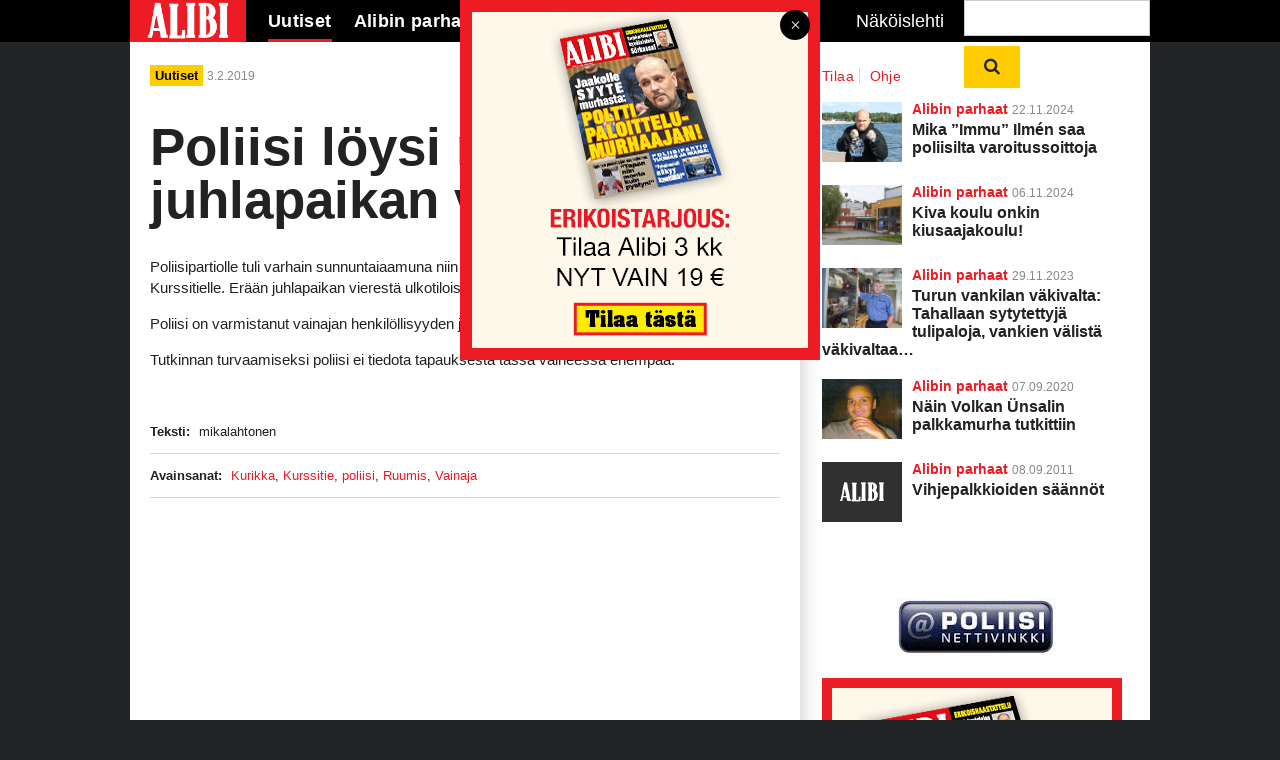

--- FILE ---
content_type: text/html; charset=UTF-8
request_url: https://alibi.fi/uutiset/poliisi-loysi-ruumiin-juhlapaikan-vieresta/
body_size: 16789
content:
<!DOCTYPE html>
<!--[if IE 7]>
<html class="ie ie7" lang="fi" prefix="og: https://ogp.me/ns#">
<![endif]-->
<!--[if IE 8]>
<html class="ie ie8" lang="fi" prefix="og: https://ogp.me/ns#">
<![endif]-->
<!--[if IE 9]>
<html class="ie ie9" lang="fi" prefix="og: https://ogp.me/ns#">
<![endif]-->
<!--[if !(IE 7) | !(IE 8) | !(IE 9)]><!-->
<html lang="fi">
<!--<![endif]-->

<head>
    <meta charset="UTF-8" />
    <meta http-equiv="x-ua-compatible" content="IE=edge" />
    <meta name="viewport" content="width=device-width, initial-scale=1.0">
    <meta name="format-detection" content="telephone=no">
    <meta http-equiv="content-type" content="text/html; charset=utf-8">
    <meta charset="UTF-8">
    <meta name="viewport" content="width=device-width, initial-scale=1.0, user-scalable=no">
    <meta name="format-detection" content="telephone=no">
    <meta http-equiv="X-UA-Compatible" content="IE=edge">
    <meta name="theme-color" content="#ffffff">
    <title>Poliisi löysi ruumiin juhlapaikan vierestä - Alibi</title>
    <link rel="icon" type="image/png" sizes="32x32" href="https://alibi.fi/wp-content/themes/pt-alibi-theme/favicon-32x32.png">
    <link rel="icon" type="image/png" sizes="16x16" href="https://alibi.fi/wp-content/themes/pt-alibi-theme/favicon-16x16.png">
    <link rel="apple-touch-icon" sizes="57x57" href="https://alibi.fi/wp-content/themes/pt-alibi-theme/assets/img/apple-icon-57.png">
    <link rel="apple-touch-icon" sizes="60x60" href="https://alibi.fi/wp-content/themes/pt-alibi-theme/assets/img/apple-icon-60.png">
    <link rel="apple-touch-icon" sizes="72x72" href="https://alibi.fi/wp-content/themes/pt-alibi-theme/assets/img/apple-icon-72.png">
    <link rel="apple-touch-icon" sizes="114x114" href="https://alibi.fi/wp-content/themes/pt-alibi-theme/assets/img/apple-icon-114.png">
    <link rel="apple-touch-icon" sizes="120x120" href="https://alibi.fi/wp-content/themes/pt-alibi-theme/assets/img/apple-icon-120.png">
    <link rel="apple-touch-icon" sizes="144x144" href="https://alibi.fi/wp-content/themes/pt-alibi-theme/assets/img/apple-icon-144.png">
    <link rel="apple-touch-icon" sizes="152x152" href="https://alibi.fi/wp-content/themes/pt-alibi-theme/assets/img/apple-icon-152.png">
    <link rel="apple-touch-icon" sizes="180x180" href="https://alibi.fi/wp-content/themes/pt-alibi-theme/assets/img/apple-icon-180.png">
    <link rel="manifest" href="https://alibi.fi/wp-content/themes/pt-alibi-theme/manifest.json">
    <script async src="https://pagead2.googlesyndication.com/pagead/js/adsbygoogle.js?client=ca-pub-6058545379389081"
     crossorigin="anonymous"></script>
    <title>Poliisi löysi ruumiin juhlapaikan vierestä - Alibi</title>

            <meta property="og:image" content="https://alibi.fi/wp-content/themes/pt-alibi-theme/assets/img/default.jpg"/>
        
    <link rel="alternate" hreflang="fi" href="https://alibi.fi/uutiset/poliisi-loysi-ruumiin-juhlapaikan-vieresta/" />
<link rel="alternate" hreflang="x-default" href="https://alibi.fi/uutiset/poliisi-loysi-ruumiin-juhlapaikan-vieresta/" />

<!-- Search Engine Optimization by Rank Math - https://rankmath.com/ -->
<meta name="description" content="Poliisipartiolle tuli varhain sunnuntaiaamuna niin sanottu &quot;kroppakeikka&quot; Kurikan Jalasjärven Kurssitielle. Erään juhlapaikan vierestä ulkotiloista partio"/>
<meta name="robots" content="follow, index, max-snippet:-1, max-video-preview:-1, max-image-preview:large"/>
<link rel="canonical" href="https://alibi.fi/uutiset/poliisi-loysi-ruumiin-juhlapaikan-vieresta/" />
<meta property="og:locale" content="fi_FI" />
<meta property="og:type" content="article" />
<meta property="og:title" content="Poliisi löysi ruumiin juhlapaikan vierestä - Alibi" />
<meta property="og:description" content="Poliisipartiolle tuli varhain sunnuntaiaamuna niin sanottu &quot;kroppakeikka&quot; Kurikan Jalasjärven Kurssitielle. Erään juhlapaikan vierestä ulkotiloista partio" />
<meta property="og:url" content="https://alibi.fi/uutiset/poliisi-loysi-ruumiin-juhlapaikan-vieresta/" />
<meta property="og:site_name" content="Alibi" />
<meta property="article:tag" content="Kurikka" />
<meta property="article:tag" content="Kurssitie" />
<meta property="article:tag" content="poliisi" />
<meta property="article:tag" content="Ruumis" />
<meta property="article:tag" content="Vainaja" />
<meta property="article:section" content="Uutiset" />
<meta property="article:published_time" content="2019-02-03T17:28:27+02:00" />
<meta name="twitter:card" content="summary_large_image" />
<meta name="twitter:title" content="Poliisi löysi ruumiin juhlapaikan vierestä - Alibi" />
<meta name="twitter:description" content="Poliisipartiolle tuli varhain sunnuntaiaamuna niin sanottu &quot;kroppakeikka&quot; Kurikan Jalasjärven Kurssitielle. Erään juhlapaikan vierestä ulkotiloista partio" />
<meta name="twitter:label1" content="Written by" />
<meta name="twitter:data1" content="mikalahtonen" />
<meta name="twitter:label2" content="Time to read" />
<meta name="twitter:data2" content="Less than a minute" />
<script type="application/ld+json" class="rank-math-schema">{"@context":"https://schema.org","@graph":[{"@type":"Organization","@id":"https://alibi.fi/#organization","name":"Alibi"},{"@type":"WebSite","@id":"https://alibi.fi/#website","url":"https://alibi.fi","name":"Alibi","publisher":{"@id":"https://alibi.fi/#organization"},"inLanguage":"fi"},{"@type":"WebPage","@id":"https://alibi.fi/uutiset/poliisi-loysi-ruumiin-juhlapaikan-vieresta/#webpage","url":"https://alibi.fi/uutiset/poliisi-loysi-ruumiin-juhlapaikan-vieresta/","name":"Poliisi l\u00f6ysi ruumiin juhlapaikan vierest\u00e4 - Alibi","datePublished":"2019-02-03T17:28:27+02:00","dateModified":"2019-02-03T17:28:27+02:00","isPartOf":{"@id":"https://alibi.fi/#website"},"inLanguage":"fi"},{"@type":"Person","@id":"https://alibi.fi/author/mikalahtonen/","name":"mikalahtonen","url":"https://alibi.fi/author/mikalahtonen/","image":{"@type":"ImageObject","@id":"https://secure.gravatar.com/avatar/da8d3a5b95b1f12140281f2ce9fde557a59d25928f57dccd400ef6a5114934db?s=96&amp;d=mm&amp;r=g","url":"https://secure.gravatar.com/avatar/da8d3a5b95b1f12140281f2ce9fde557a59d25928f57dccd400ef6a5114934db?s=96&amp;d=mm&amp;r=g","caption":"mikalahtonen","inLanguage":"fi"},"worksFor":{"@id":"https://alibi.fi/#organization"}},{"@type":"BlogPosting","headline":"Poliisi l\u00f6ysi ruumiin juhlapaikan vierest\u00e4 - Alibi","datePublished":"2019-02-03T17:28:27+02:00","dateModified":"2019-02-03T17:28:27+02:00","articleSection":"Uutiset","author":{"@id":"https://alibi.fi/author/mikalahtonen/","name":"mikalahtonen"},"publisher":{"@id":"https://alibi.fi/#organization"},"description":"Poliisipartiolle tuli varhain sunnuntaiaamuna niin sanottu &quot;kroppakeikka&quot; Kurikan Jalasj\u00e4rven Kurssitielle. Er\u00e4\u00e4n juhlapaikan vierest\u00e4 ulkotiloista partio","name":"Poliisi l\u00f6ysi ruumiin juhlapaikan vierest\u00e4 - Alibi","@id":"https://alibi.fi/uutiset/poliisi-loysi-ruumiin-juhlapaikan-vieresta/#richSnippet","isPartOf":{"@id":"https://alibi.fi/uutiset/poliisi-loysi-ruumiin-juhlapaikan-vieresta/#webpage"},"inLanguage":"fi","mainEntityOfPage":{"@id":"https://alibi.fi/uutiset/poliisi-loysi-ruumiin-juhlapaikan-vieresta/#webpage"}}]}</script>
<!-- /Rank Math WordPress SEO plugin -->

<link rel='dns-prefetch' href='//ajax.googleapis.com' />
<link rel="alternate" title="oEmbed (JSON)" type="application/json+oembed" href="https://alibi.fi/wp-json/oembed/1.0/embed?url=https%3A%2F%2Falibi.fi%2Fuutiset%2Fpoliisi-loysi-ruumiin-juhlapaikan-vieresta%2F" />
<link rel="alternate" title="oEmbed (XML)" type="text/xml+oembed" href="https://alibi.fi/wp-json/oembed/1.0/embed?url=https%3A%2F%2Falibi.fi%2Fuutiset%2Fpoliisi-loysi-ruumiin-juhlapaikan-vieresta%2F&#038;format=xml" />
<style id='wp-img-auto-sizes-contain-inline-css' type='text/css'>
img:is([sizes=auto i],[sizes^="auto," i]){contain-intrinsic-size:3000px 1500px}
/*# sourceURL=wp-img-auto-sizes-contain-inline-css */
</style>
<link rel='stylesheet' id='om-core-css' href='https://alibi.fi/wp-content/themes/core-1/style.css?ver=1748931819' type='text/css' media='all' />
<link rel='stylesheet' id='om-core-widgets-styles-css' href='https://alibi.fi/wp-content/plugins/widgets-wp-plugin/assets/widgets.css?ver=6.9' type='text/css' media='all' />
<link rel='stylesheet' id='wp-block-library-css' href='https://alibi.fi/wp-includes/css/dist/block-library/style.min.css?ver=6.9' type='text/css' media='all' />
<link rel='stylesheet' id='wc-blocks-style-css' href='https://alibi.fi/wp-content/plugins/woocommerce/assets/client/blocks/wc-blocks.css?ver=wc-10.3.7' type='text/css' media='all' />
<style id='global-styles-inline-css' type='text/css'>
:root{--wp--preset--aspect-ratio--square: 1;--wp--preset--aspect-ratio--4-3: 4/3;--wp--preset--aspect-ratio--3-4: 3/4;--wp--preset--aspect-ratio--3-2: 3/2;--wp--preset--aspect-ratio--2-3: 2/3;--wp--preset--aspect-ratio--16-9: 16/9;--wp--preset--aspect-ratio--9-16: 9/16;--wp--preset--color--black: #000000;--wp--preset--color--cyan-bluish-gray: #abb8c3;--wp--preset--color--white: #ffffff;--wp--preset--color--pale-pink: #f78da7;--wp--preset--color--vivid-red: #cf2e2e;--wp--preset--color--luminous-vivid-orange: #ff6900;--wp--preset--color--luminous-vivid-amber: #fcb900;--wp--preset--color--light-green-cyan: #7bdcb5;--wp--preset--color--vivid-green-cyan: #00d084;--wp--preset--color--pale-cyan-blue: #8ed1fc;--wp--preset--color--vivid-cyan-blue: #0693e3;--wp--preset--color--vivid-purple: #9b51e0;--wp--preset--gradient--vivid-cyan-blue-to-vivid-purple: linear-gradient(135deg,rgb(6,147,227) 0%,rgb(155,81,224) 100%);--wp--preset--gradient--light-green-cyan-to-vivid-green-cyan: linear-gradient(135deg,rgb(122,220,180) 0%,rgb(0,208,130) 100%);--wp--preset--gradient--luminous-vivid-amber-to-luminous-vivid-orange: linear-gradient(135deg,rgb(252,185,0) 0%,rgb(255,105,0) 100%);--wp--preset--gradient--luminous-vivid-orange-to-vivid-red: linear-gradient(135deg,rgb(255,105,0) 0%,rgb(207,46,46) 100%);--wp--preset--gradient--very-light-gray-to-cyan-bluish-gray: linear-gradient(135deg,rgb(238,238,238) 0%,rgb(169,184,195) 100%);--wp--preset--gradient--cool-to-warm-spectrum: linear-gradient(135deg,rgb(74,234,220) 0%,rgb(151,120,209) 20%,rgb(207,42,186) 40%,rgb(238,44,130) 60%,rgb(251,105,98) 80%,rgb(254,248,76) 100%);--wp--preset--gradient--blush-light-purple: linear-gradient(135deg,rgb(255,206,236) 0%,rgb(152,150,240) 100%);--wp--preset--gradient--blush-bordeaux: linear-gradient(135deg,rgb(254,205,165) 0%,rgb(254,45,45) 50%,rgb(107,0,62) 100%);--wp--preset--gradient--luminous-dusk: linear-gradient(135deg,rgb(255,203,112) 0%,rgb(199,81,192) 50%,rgb(65,88,208) 100%);--wp--preset--gradient--pale-ocean: linear-gradient(135deg,rgb(255,245,203) 0%,rgb(182,227,212) 50%,rgb(51,167,181) 100%);--wp--preset--gradient--electric-grass: linear-gradient(135deg,rgb(202,248,128) 0%,rgb(113,206,126) 100%);--wp--preset--gradient--midnight: linear-gradient(135deg,rgb(2,3,129) 0%,rgb(40,116,252) 100%);--wp--preset--font-size--small: 13px;--wp--preset--font-size--medium: 20px;--wp--preset--font-size--large: 36px;--wp--preset--font-size--x-large: 42px;--wp--preset--spacing--20: 0.44rem;--wp--preset--spacing--30: 0.67rem;--wp--preset--spacing--40: 1rem;--wp--preset--spacing--50: 1.5rem;--wp--preset--spacing--60: 2.25rem;--wp--preset--spacing--70: 3.38rem;--wp--preset--spacing--80: 5.06rem;--wp--preset--shadow--natural: 6px 6px 9px rgba(0, 0, 0, 0.2);--wp--preset--shadow--deep: 12px 12px 50px rgba(0, 0, 0, 0.4);--wp--preset--shadow--sharp: 6px 6px 0px rgba(0, 0, 0, 0.2);--wp--preset--shadow--outlined: 6px 6px 0px -3px rgb(255, 255, 255), 6px 6px rgb(0, 0, 0);--wp--preset--shadow--crisp: 6px 6px 0px rgb(0, 0, 0);}:where(.is-layout-flex){gap: 0.5em;}:where(.is-layout-grid){gap: 0.5em;}body .is-layout-flex{display: flex;}.is-layout-flex{flex-wrap: wrap;align-items: center;}.is-layout-flex > :is(*, div){margin: 0;}body .is-layout-grid{display: grid;}.is-layout-grid > :is(*, div){margin: 0;}:where(.wp-block-columns.is-layout-flex){gap: 2em;}:where(.wp-block-columns.is-layout-grid){gap: 2em;}:where(.wp-block-post-template.is-layout-flex){gap: 1.25em;}:where(.wp-block-post-template.is-layout-grid){gap: 1.25em;}.has-black-color{color: var(--wp--preset--color--black) !important;}.has-cyan-bluish-gray-color{color: var(--wp--preset--color--cyan-bluish-gray) !important;}.has-white-color{color: var(--wp--preset--color--white) !important;}.has-pale-pink-color{color: var(--wp--preset--color--pale-pink) !important;}.has-vivid-red-color{color: var(--wp--preset--color--vivid-red) !important;}.has-luminous-vivid-orange-color{color: var(--wp--preset--color--luminous-vivid-orange) !important;}.has-luminous-vivid-amber-color{color: var(--wp--preset--color--luminous-vivid-amber) !important;}.has-light-green-cyan-color{color: var(--wp--preset--color--light-green-cyan) !important;}.has-vivid-green-cyan-color{color: var(--wp--preset--color--vivid-green-cyan) !important;}.has-pale-cyan-blue-color{color: var(--wp--preset--color--pale-cyan-blue) !important;}.has-vivid-cyan-blue-color{color: var(--wp--preset--color--vivid-cyan-blue) !important;}.has-vivid-purple-color{color: var(--wp--preset--color--vivid-purple) !important;}.has-black-background-color{background-color: var(--wp--preset--color--black) !important;}.has-cyan-bluish-gray-background-color{background-color: var(--wp--preset--color--cyan-bluish-gray) !important;}.has-white-background-color{background-color: var(--wp--preset--color--white) !important;}.has-pale-pink-background-color{background-color: var(--wp--preset--color--pale-pink) !important;}.has-vivid-red-background-color{background-color: var(--wp--preset--color--vivid-red) !important;}.has-luminous-vivid-orange-background-color{background-color: var(--wp--preset--color--luminous-vivid-orange) !important;}.has-luminous-vivid-amber-background-color{background-color: var(--wp--preset--color--luminous-vivid-amber) !important;}.has-light-green-cyan-background-color{background-color: var(--wp--preset--color--light-green-cyan) !important;}.has-vivid-green-cyan-background-color{background-color: var(--wp--preset--color--vivid-green-cyan) !important;}.has-pale-cyan-blue-background-color{background-color: var(--wp--preset--color--pale-cyan-blue) !important;}.has-vivid-cyan-blue-background-color{background-color: var(--wp--preset--color--vivid-cyan-blue) !important;}.has-vivid-purple-background-color{background-color: var(--wp--preset--color--vivid-purple) !important;}.has-black-border-color{border-color: var(--wp--preset--color--black) !important;}.has-cyan-bluish-gray-border-color{border-color: var(--wp--preset--color--cyan-bluish-gray) !important;}.has-white-border-color{border-color: var(--wp--preset--color--white) !important;}.has-pale-pink-border-color{border-color: var(--wp--preset--color--pale-pink) !important;}.has-vivid-red-border-color{border-color: var(--wp--preset--color--vivid-red) !important;}.has-luminous-vivid-orange-border-color{border-color: var(--wp--preset--color--luminous-vivid-orange) !important;}.has-luminous-vivid-amber-border-color{border-color: var(--wp--preset--color--luminous-vivid-amber) !important;}.has-light-green-cyan-border-color{border-color: var(--wp--preset--color--light-green-cyan) !important;}.has-vivid-green-cyan-border-color{border-color: var(--wp--preset--color--vivid-green-cyan) !important;}.has-pale-cyan-blue-border-color{border-color: var(--wp--preset--color--pale-cyan-blue) !important;}.has-vivid-cyan-blue-border-color{border-color: var(--wp--preset--color--vivid-cyan-blue) !important;}.has-vivid-purple-border-color{border-color: var(--wp--preset--color--vivid-purple) !important;}.has-vivid-cyan-blue-to-vivid-purple-gradient-background{background: var(--wp--preset--gradient--vivid-cyan-blue-to-vivid-purple) !important;}.has-light-green-cyan-to-vivid-green-cyan-gradient-background{background: var(--wp--preset--gradient--light-green-cyan-to-vivid-green-cyan) !important;}.has-luminous-vivid-amber-to-luminous-vivid-orange-gradient-background{background: var(--wp--preset--gradient--luminous-vivid-amber-to-luminous-vivid-orange) !important;}.has-luminous-vivid-orange-to-vivid-red-gradient-background{background: var(--wp--preset--gradient--luminous-vivid-orange-to-vivid-red) !important;}.has-very-light-gray-to-cyan-bluish-gray-gradient-background{background: var(--wp--preset--gradient--very-light-gray-to-cyan-bluish-gray) !important;}.has-cool-to-warm-spectrum-gradient-background{background: var(--wp--preset--gradient--cool-to-warm-spectrum) !important;}.has-blush-light-purple-gradient-background{background: var(--wp--preset--gradient--blush-light-purple) !important;}.has-blush-bordeaux-gradient-background{background: var(--wp--preset--gradient--blush-bordeaux) !important;}.has-luminous-dusk-gradient-background{background: var(--wp--preset--gradient--luminous-dusk) !important;}.has-pale-ocean-gradient-background{background: var(--wp--preset--gradient--pale-ocean) !important;}.has-electric-grass-gradient-background{background: var(--wp--preset--gradient--electric-grass) !important;}.has-midnight-gradient-background{background: var(--wp--preset--gradient--midnight) !important;}.has-small-font-size{font-size: var(--wp--preset--font-size--small) !important;}.has-medium-font-size{font-size: var(--wp--preset--font-size--medium) !important;}.has-large-font-size{font-size: var(--wp--preset--font-size--large) !important;}.has-x-large-font-size{font-size: var(--wp--preset--font-size--x-large) !important;}
/*# sourceURL=global-styles-inline-css */
</style>

<style id='classic-theme-styles-inline-css' type='text/css'>
/*! This file is auto-generated */
.wp-block-button__link{color:#fff;background-color:#32373c;border-radius:9999px;box-shadow:none;text-decoration:none;padding:calc(.667em + 2px) calc(1.333em + 2px);font-size:1.125em}.wp-block-file__button{background:#32373c;color:#fff;text-decoration:none}
/*# sourceURL=/wp-includes/css/classic-themes.min.css */
</style>
<link rel='stylesheet' id='woocommerce-layout-css' href='https://alibi.fi/wp-content/plugins/woocommerce/assets/css/woocommerce-layout.css?ver=10.3.7' type='text/css' media='all' />
<link rel='stylesheet' id='hide-prod-img-wc-css' href='https://alibi.fi/wp-content/plugins/hide-product-image-for-woocommerce/css/main.css?ver=6.9' type='text/css' media='all' />
<link rel='stylesheet' id='sivustamo-style-css' href='https://alibi.fi/wp-content/plugins/sivustamo-custom-css-jquery/assets/css/sivustamo-style.css?ver=1.0.3' type='text/css' media='all' />
<link rel='stylesheet' id='woocommerce-smallscreen-css' href='https://alibi.fi/wp-content/plugins/woocommerce/assets/css/woocommerce-smallscreen.css?ver=10.3.7' type='text/css' media='only screen and (max-width: 768px)' />
<link rel='stylesheet' id='woocommerce-general-css' href='https://alibi.fi/wp-content/plugins/woocommerce/assets/css/woocommerce.css?ver=10.3.7' type='text/css' media='all' />
<style id='woocommerce-inline-inline-css' type='text/css'>
.woocommerce form .form-row .required { visibility: visible; }
/*# sourceURL=woocommerce-inline-inline-css */
</style>
<link rel='stylesheet' id='cmplz-general-css' href='https://alibi.fi/wp-content/plugins/complianz-gdpr-premium/assets/css/cookieblocker.min.css?ver=1763978449' type='text/css' media='all' />
<link rel='stylesheet' id='dashicons-css' href='https://alibi.fi/wp-includes/css/dashicons.min.css?ver=6.9' type='text/css' media='all' />
<link rel='stylesheet' id='brands-styles-css' href='https://alibi.fi/wp-content/plugins/woocommerce/assets/css/brands.css?ver=10.3.7' type='text/css' media='all' />
<link rel='stylesheet' id='child-style-css' href='https://alibi.fi/wp-content/themes/pt-alibi-theme/dist/main.css?ver=1737531388' type='text/css' media='all' />
<link rel='stylesheet' id='dflip-style-css' href='https://alibi.fi/wp-content/plugins/dflip/assets/css/dflip.min.css?ver=2.4.13' type='text/css' media='all' />
<script type="text/javascript" id="wpml-cookie-js-extra">
/* <![CDATA[ */
var wpml_cookies = {"wp-wpml_current_language":{"value":"fi","expires":1,"path":"/"}};
var wpml_cookies = {"wp-wpml_current_language":{"value":"fi","expires":1,"path":"/"}};
//# sourceURL=wpml-cookie-js-extra
/* ]]> */
</script>
<script type="text/javascript" src="https://alibi.fi/wp-content/plugins/sitepress-multilingual-cms/res/js/cookies/language-cookie.js?ver=485900" id="wpml-cookie-js" defer="defer" data-wp-strategy="defer"></script>
<script type="text/javascript" src="https://alibi.fi/wp-content/plugins/complianz-gdpr-premium/pro/tcf-stub/build/index.js?ver=1763978449" id="cmplz-tcf-stub-js"></script>
<script type="text/javascript" src="//ajax.googleapis.com/ajax/libs/jquery/1.11.3/jquery.min.js" id="jquery-js"></script>
<script type="text/javascript" src="https://alibi.fi/wp-content/themes/core-1/plugins.js?ver=1748931819" id="om-core-plugins-js"></script>
<script type="text/javascript" src="https://alibi.fi/wp-content/plugins/woocommerce/assets/js/jquery-blockui/jquery.blockUI.min.js?ver=2.7.0-wc.10.3.7" id="wc-jquery-blockui-js" defer="defer" data-wp-strategy="defer"></script>
<script type="text/javascript" id="wc-add-to-cart-js-extra">
/* <![CDATA[ */
var wc_add_to_cart_params = {"ajax_url":"/wp-admin/admin-ajax.php","wc_ajax_url":"/?wc-ajax=%%endpoint%%","i18n_view_cart":"N\u00e4yt\u00e4 ostoskori","cart_url":"https://alibi.fi/ostoskori/","is_cart":"","cart_redirect_after_add":"yes"};
//# sourceURL=wc-add-to-cart-js-extra
/* ]]> */
</script>
<script type="text/javascript" src="https://alibi.fi/wp-content/plugins/woocommerce/assets/js/frontend/add-to-cart.min.js?ver=10.3.7" id="wc-add-to-cart-js" defer="defer" data-wp-strategy="defer"></script>
<script type="text/javascript" src="https://alibi.fi/wp-content/plugins/woocommerce/assets/js/js-cookie/js.cookie.min.js?ver=2.1.4-wc.10.3.7" id="wc-js-cookie-js" defer="defer" data-wp-strategy="defer"></script>
<script type="text/javascript" id="woocommerce-js-extra">
/* <![CDATA[ */
var woocommerce_params = {"ajax_url":"/wp-admin/admin-ajax.php","wc_ajax_url":"/?wc-ajax=%%endpoint%%","i18n_password_show":"N\u00e4yt\u00e4 salasana","i18n_password_hide":"Piilota salasana"};
//# sourceURL=woocommerce-js-extra
/* ]]> */
</script>
<script type="text/javascript" src="https://alibi.fi/wp-content/plugins/woocommerce/assets/js/frontend/woocommerce.min.js?ver=10.3.7" id="woocommerce-js" defer="defer" data-wp-strategy="defer"></script>
<script type="text/javascript" id="cmplz-tcf-js-extra">
/* <![CDATA[ */
var cmplz_tcf = {"cmp_url":"https://alibi.fi/wp-content/uploads/complianz/","retention_string":"S\u00e4ilytysaika p\u00e4ivin\u00e4","undeclared_string":"Ei ilmoitettu","isServiceSpecific":"1","excludedVendors":{"15":15,"66":66,"119":119,"139":139,"141":141,"174":174,"192":192,"262":262,"375":375,"377":377,"387":387,"427":427,"435":435,"512":512,"527":527,"569":569,"581":581,"587":587,"626":626,"644":644,"667":667,"713":713,"733":733,"736":736,"748":748,"776":776,"806":806,"822":822,"830":830,"836":836,"856":856,"879":879,"882":882,"888":888,"909":909,"970":970,"986":986,"1015":1015,"1018":1018,"1022":1022,"1039":1039,"1078":1078,"1079":1079,"1094":1094,"1149":1149,"1156":1156,"1167":1167,"1173":1173,"1199":1199,"1211":1211,"1216":1216,"1252":1252,"1263":1263,"1298":1298,"1305":1305,"1342":1342,"1343":1343,"1355":1355,"1365":1365,"1366":1366,"1368":1368,"1371":1371,"1373":1373,"1391":1391,"1405":1405,"1418":1418,"1423":1423,"1425":1425,"1440":1440,"1442":1442,"1482":1482,"1492":1492,"1496":1496,"1503":1503,"1508":1508,"1509":1509,"1510":1510,"1519":1519},"purposes":[1,2,3,4,5,6,7,8,9,10,11],"specialPurposes":[1,2,3],"features":[1,2,3],"specialFeatures":[],"publisherCountryCode":"FI","lspact":"N","ccpa_applies":"","ac_mode":"1","debug":"","prefix":"cmplz_"};
//# sourceURL=cmplz-tcf-js-extra
/* ]]> */
</script>
<script defer type="text/javascript" src="https://alibi.fi/wp-content/plugins/complianz-gdpr-premium/pro/tcf/build/index.js?ver=19bc4da4da0039b340b0" id="cmplz-tcf-js"></script>
<link rel="https://api.w.org/" href="https://alibi.fi/wp-json/" /><link rel="alternate" title="JSON" type="application/json" href="https://alibi.fi/wp-json/wp/v2/posts/9995" /><link rel="EditURI" type="application/rsd+xml" title="RSD" href="https://alibi.fi/xmlrpc.php?rsd" />
<meta name="generator" content="WordPress 6.9" />
<meta name="generator" content="WooCommerce 10.3.7" />
<link rel='shortlink' href='https://alibi.fi/?p=9995' />
<meta name="generator" content="WPML ver:4.8.5 stt:1,18;" />
			<style>.cmplz-hidden {
					display: none !important;
				}</style>            <style type="text/css">
                .paytrail-provider-group {
                    background-color: #ebebeb !important;
                    color: #515151 !important;
                }
                .paytrail-provider-group.selected {
                    background-color: #33798d !important;
                    color: #ffffff !important;
                }
                .paytrail-provider-group.selected div {
                    color: #ffffff !important;
                }
                .paytrail-provider-group:hover {
                    background-color: #d0d0d0 !important;
                    color: #515151 !important;
                }
                .paytrail-provider-group.selected:hover {
                    background-color: #33798d !important;
                    color: #ffffff !important;
                }
                .woocommerce-checkout #payment .paytrail-woocommerce-payment-fields--list-item--input:checked+.paytrail-woocommerce-payment-fields--list-item--wrapper, .woocommerce-checkout #payment .paytrail-woocommerce-payment-fields--list-item:hover .paytrail-woocommerce-payment-fields--list-item--wrapper {
                    border: 2px solid #33798d !important;
                }
                .woocommerce-checkout #payment ul.payment_methods li.paytrail-woocommerce-payment-fields--list-item .paytrail-woocommerce-payment-fields--list-item--wrapper:hover {
                    border: 2px solid #5399ad !important;
                }
            </style>
        	<noscript><style>.woocommerce-product-gallery{ opacity: 1 !important; }</style></noscript>
	<link rel="icon" href="https://alibi.fi/wp-content/uploads/2025/11/cropped-apple-icon-180-32x32.png" sizes="32x32" />
<link rel="icon" href="https://alibi.fi/wp-content/uploads/2025/11/cropped-apple-icon-180-192x192.png" sizes="192x192" />
<link rel="apple-touch-icon" href="https://alibi.fi/wp-content/uploads/2025/11/cropped-apple-icon-180-180x180.png" />
<meta name="msapplication-TileImage" content="https://alibi.fi/wp-content/uploads/2025/11/cropped-apple-icon-180-270x270.png" />
		<style type="text/css" id="wp-custom-css">
			.valinnat {
	margin-bottom: 40px !important;
}


#gform_fields_7 .gfield-choice-input {
	margin: 5px 5px 2px 0px;
	}

.page-id-26187 .woocommerce-variation-price{
	display: none !important;
}		</style>
		
    <script>
        var wp_template_url = 'https://alibi.fi/wp-content/themes/core-1';
    </script>


    </head>

<body data-cmplz=2 class="wp-singular post-template-default single single-post postid-9995 single-format-standard wp-theme-core-1 wp-child-theme-pt-alibi-theme theme-core-1 woocommerce-no-js blog-1 category-uutiset">

<script>
    function getCookie(name) {
        var value = "; " + document.cookie;
        var parts = value.split("; " + name + "=");
        if (parts.length == 2) return parts.pop().split(";").shift();
    }

    if(getCookie("theme") == "light"){
        document.getElementsByTagName("body")[0].classList.add("light");
    }
</script>

<div id="additionalBg">
    <div id="topbar">
    <div class="wrapper--center">

    
    <span id="mobile-navigation__button" class="fa fa-bars"></span>
    <span id="mobile-navigation__search" class="fa fa-search navi__search--button"></span>

    
    <a class="topbar__logo float--left" href="https://alibi.fi"></a>

    <div id="mobile-scroll">

      <div id="navigation--mobilebuttons" class="navi float--right">
              </div>

      <ul id="navigation--primary" class="navi float--left"><li id="menu-item-25737" class="menu-item menu-item-type-taxonomy menu-item-object-category current-post-ancestor current-menu-parent current-post-parent menu-item-25737"><a href="https://alibi.fi/kategoria/uutiset/">Uutiset</a></li>
<li id="menu-item-25738" class="menu-item menu-item-type-taxonomy menu-item-object-category menu-item-25738"><a href="https://alibi.fi/kategoria/alibin-parhaat/">Alibin parhaat</a></li>
<li id="menu-item-25739" class="menu-item menu-item-type-post_type menu-item-object-page menu-item-has-children menu-item-25739"><a href="https://alibi.fi/kysy-alibilta/">Kysy Alibilta</a>
<ul class="sub-menu">
	<li id="menu-item-25740" class="menu-item menu-item-type-taxonomy menu-item-object-category menu-item-25740"><a href="https://alibi.fi/kategoria/kysy-alibilta/kysymykset-ja-vastaukset/">Kysymykset ja vastaukset</a></li>
</ul>
</li>
<li id="menu-item-44840" class="menu-item menu-item-type-post_type menu-item-object-page menu-item-44840"><a href="https://alibi.fi/tilaa-lehti/">Tilaa Alibi</a></li>
</ul><div id="navigation--secondary" class="navi float--right">

  <a href="/nakoislehti" class="navi__magazine float--left" title="Näköislehti">Näköislehti</a>
  
  <a class="navi__icon float--right" title="Haku">
  
     <form role="search" method="get" action="https://alibi.fi/">
        <fieldset>
            <input type="text" name="s" value="">
            <button class= "button"> <i class="fa fa-search"></i></button>
        </fieldset>
    </form>
</a>

  
</div>

      <div style="clear:both;"><!-- overflow:hidden; won't work in this case --></div>

    </div><!-- mobile-scroll -->
  </div><!-- .wrapper--center -->  </div>

   
 

</div> <!-- topbar -->


<div id="wrapper">
    <div id="inner-wrapper">
        <div class="widget-area super-widget-area">
                    </div>
        <div class="widget-area top-widget-area">

            
        </div>
<div class="col-two ">
  <div class="column-left">
            
    
    
<div style="clear:both"></div>

<div class="article__precontent article__meta typogr__meta">
  <div class="article__precontent--catcontainer typogr__meta--category">

    <a href="https://alibi.fi/kategoria/uutiset/">Uutiset</a> 
  </div>
  <div class="article__precontent--date typogr__meta--date">3.2.2019</div>
  <div class="article__somebar">
    

<ul class="share-tools">

	<li>
		<a href="https://www.facebook.com/sharer/sharer.php?u=https://alibi.fi/uutiset/poliisi-loysi-ruumiin-juhlapaikan-vieresta/" target="_blank" class="fb-link share-button fa fa-facebook" title="Jaa Facebookissa"></a>
	</li>

	<li>
		<a href="https://www.twitter.com/share?url=https://alibi.fi/uutiset/poliisi-loysi-ruumiin-juhlapaikan-vieresta/"  target="_blank" class="twitter-link share-button fa fa-twitter" title="Jaa Twitterissä"></a>
	</li>

	<li>
		<a href="https://www.pinterest.com/pin/create/button/?url=https://alibi.fi/uutiset/poliisi-loysi-ruumiin-juhlapaikan-vieresta/&media=https://alibi.fi/wp-content/themes/pt-alibi-theme/assets/img/default.jpg&description=Poliisi löysi ruumiin juhlapaikan vierestä" data-pin-do="skipLink" target="_blank" class="pinterest-link share-button fa fa-pinterest-p" title="Jaa Pinterestissä"></a>
	</li>

	<li>
		<a href="mailto:?subject=Poliisi löysi ruumiin juhlapaikan vierestä &#47; Alibi.fi&body=Löysin tämän kirjoituksen Alibi.fi:stä ja ajattelin että se kiinnostaisi Sinua:%0D%0A%0D%0APoliisi löysi ruumiin juhlapaikan vierestä%0D%0Ahttps://alibi.fi/uutiset/poliisi-loysi-ruumiin-juhlapaikan-vieresta/" class="mail-link share-button fa fa-envelope-o" title="Jaa Sähköpostilla"></a>
	</li>

	<li>
		<a href="whatsapp://send?text=Löysin tämän kirjoituksen Alibi.fi:stä ja ajattelin että se kiinnostaisi Sinua: Poliisi löysi ruumiin juhlapaikan vierestä | https://alibi.fi/uutiset/poliisi-loysi-ruumiin-juhlapaikan-vieresta/" class="wa-link wa_btn wa_btn_s share-button fa fa-whatsapp" title="Jaa WhatAppissa" style="display: none;"></a>
	</li>


</ul>
  </div>
</div>
<h1 class="article__title">Poliisi löysi ruumiin juhlapaikan vierestä</h1>
<div class="article__body">
	<p>Poliisipartiolle tuli varhain sunnuntaiaamuna niin sanottu &#8221;kroppakeikka&#8221; Kurikan Jalasjärven Kurssitielle. Erään juhlapaikan vierestä ulkotiloista partio löysi elottoman mieshenkilön.</p>
<p>Poliisi on varmistanut vainajan henkilöllisyyden ja se jatkaa tapahtumien selvittämistä.</p>
<p>Tutkinnan turvaamiseksi poliisi ei tiedota tapauksesta tässä vaiheessa enempää.</p>
</div>
<div style="clear:both;"></div>
<div class="article__aftercontent">

	<div class="article__aftercontent--authors">

		
		<div class="author">
			<span>Teksti:</span>
			mikalahtonen		</div>

		
		
	</div>

		<div class="article__aftercontent--tags">

		<span>Avainsanat:</span>
		<a href="https://alibi.fi/avainsana/kurikka" class="typogr__tag">Kurikka</a>, <a href="https://alibi.fi/avainsana/kurssitie" class="typogr__tag">Kurssitie</a>, <a href="https://alibi.fi/avainsana/poliisi" class="typogr__tag">poliisi</a>, <a href="https://alibi.fi/avainsana/ruumis" class="typogr__tag">Ruumis</a>, <a href="https://alibi.fi/avainsana/vainaja" class="typogr__tag">Vainaja</a>
	</div>
		
</div>
    
    <div style="clear:both"></div>

    

    

    <div class="widget-area">
      	<div id="recommended" class="hidden recommended">
		<h2 class="block-header">Suosittelemme sinulle</h2>
		<ul class="recommend__list"></ul>
	</div>

	<div id="recommended-forums" class="hidden recommended-titles">
		<h2 class="block-header">Keskusteluissa</h2>
		<ul class="recommend__list"></ul>
	</div>

          </div>

  </div>
</div>


                        
<div id="sivupalkki">
	<div>
		<div class="mainside"></div>
	
						
		<div style="clear:both"></div>
		
					<div id="secondary" class="widget-area" role="complementary">
				
				    <div id="tilaa-seuraa" class="om-widget sidebar-block">
      <div class="links">
        <a href="https://alibi.fi/tilaa-lehti/">Tilaa</a>
        <a href="/ukk/">Ohje</a>
      </div>
    </div>
    
  <div data-template='def50200e8cbd260a0c3e6a3c0ecbd9784d0c6c2a1d2e500e60af5ce310219fc032b5b29530c18b94fbf827e23476a6a93c0c23ead70b7619b36236f9ad131d97e9face2ed09dc1f74696d8a29b8483e77bb46d1ff5ff431a756cb5ea0820eeafa' data-query='[base64]' data-hash='69684c79dca18' data-blog=1 data-options='def502004e0ad7a77200d61b32b3b4c5e5abb9a9d53a5232e57cdda55e15f3451389857d2085f8ddea58b04acf0e6a84f790b628fb934ead33ed8f96a92f6c6266ccb0c257ccf54cbbacb8463b5c446499df5447d98d'  class="postlisting_sidebar postlisting_sidebar-2 omwidget om-grid-container one ">

    
    <ul class="om-grid">
      
<li class="compact compact-with-image">
  <div class="compact__article__image" style="background-image: url('https://alibi.fi/wp-content/uploads/2024/11/Immu-Ilmen-7-400x349.jpg');"></div>
  <div class="meta typogr__meta">
    <span class="compact__cats typogr__catlink">
            <a href="https://alibi.fi/kategoria/alibin-parhaat/"  class=" typogr__catlink">Alibin parhaat</a>
            <a href="https://alibi.fi/?taxonomy=translation_priority&term=optional"  class=" typogr__catlink">Optional</a>
        </span>
    <span class="compact__dateandreadcount typogr__meta typogr__meta--date">
      22.11.2024    </span>
  </div>

  <a href="https://alibi.fi/alibin-parhaat/mika-immu-ilmen-saa-poliisilta-varoitussoittoja/">
    <h3>Mika ”Immu” Ilmén saa poliisilta varoitussoittoja</h3>
  </a>

</li>
<li class="compact compact-with-image">
  <div class="compact__article__image" style="background-image: url('https://alibi.fi/wp-content/uploads/2024/11/Sariolan-koulu-1-400x267.jpg');"></div>
  <div class="meta typogr__meta">
    <span class="compact__cats typogr__catlink">
            <a href="https://alibi.fi/kategoria/alibin-parhaat/"  class=" typogr__catlink">Alibin parhaat</a>
            <a href="https://alibi.fi/?taxonomy=translation_priority&term=optional"  class=" typogr__catlink">Optional</a>
        </span>
    <span class="compact__dateandreadcount typogr__meta typogr__meta--date">
      06.11.2024    </span>
  </div>

  <a href="https://alibi.fi/alibin-parhaat/kiva-koulu-onkin-kiusaajakoulu/">
    <h3>Kiva koulu onkin kiusaajakoulu!</h3>
  </a>

</li>
<li class="compact compact-with-image">
  <div class="compact__article__image" style="background-image: url('https://alibi.fi/wp-content/uploads/2023/11/Turun-vankila-Petri-Kiuru-5-400x267.jpg');"></div>
  <div class="meta typogr__meta">
    <span class="compact__cats typogr__catlink">
            <a href="https://alibi.fi/kategoria/alibin-parhaat/"  class=" typogr__catlink">Alibin parhaat</a>
            <a href="https://alibi.fi/?taxonomy=translation_priority&term=optional"  class=" typogr__catlink">Optional</a>
        </span>
    <span class="compact__dateandreadcount typogr__meta typogr__meta--date">
      29.11.2023    </span>
  </div>

  <a href="https://alibi.fi/alibin-parhaat/turun-vankilan-vakivalta-tahallaan-sytytettyja-tulipaloja-vankien-valista-vakivaltaa/">
    <h3>Turun vankilan väkivalta: Tahallaan sytytettyjä tulipaloja, vankien välistä väkivaltaa&#8230;</h3>
  </a>

</li>
<li class="compact compact-with-image">
  <div class="compact__article__image" style="background-image: url('https://alibi.fi/wp-content/uploads/2020/09/volkan-Unsal-netti-150x150.jpg');"></div>
  <div class="meta typogr__meta">
    <span class="compact__cats typogr__catlink">
            <a href="https://alibi.fi/kategoria/alibin-parhaat/"  class=" typogr__catlink">Alibin parhaat</a>
            <a href="https://alibi.fi/?taxonomy=translation_priority&term=optional"  class=" typogr__catlink">Optional</a>
        </span>
    <span class="compact__dateandreadcount typogr__meta typogr__meta--date">
      07.09.2020    </span>
  </div>

  <a href="https://alibi.fi/alibin-parhaat/poliisiylijohtaja-paateron-erikoishaastattelu/">
    <h3>Näin Volkan Ünsalin palkkamurha tutkittiin</h3>
  </a>

</li>
<li class="compact compact-with-image">
  <div class="compact__article__image" style="background-image: url('https://alibi.fi/wp-content/themes/pt-alibi-theme/assets/img/default.jpg');"></div>
  <div class="meta typogr__meta">
    <span class="compact__cats typogr__catlink">
            <a href="https://alibi.fi/kategoria/alibin-parhaat/"  class=" typogr__catlink">Alibin parhaat</a>
            <a href="https://alibi.fi/?taxonomy=translation_priority&term=optional"  class=" typogr__catlink">Optional</a>
        </span>
    <span class="compact__dateandreadcount typogr__meta typogr__meta--date">
      08.09.2011    </span>
  </div>

  <a href="https://alibi.fi/alibin-parhaat/vihjepalkkioiden-saannot/">
    <h3>Vihjepalkkioiden säännöt</h3>
  </a>

</li>    </ul>

    
  </div>


  <div class="widget-imgButton sidebar-block">
        <a href="" target="_blank">
      <img src="">
    </a>
  </div>

  
  <div class="widget-imgButton sidebar-block">
        <a href="http://www.poliisi.fi/nettivinkki" target="_blank">
      <img src="https://alibi.fi/wp-content/uploads/2016/04/imgres.jpg">
    </a>
  </div>

  <div class="widget_text sidebar-block"><div class="textwidget custom-html-widget"><a href="https://alibi.fi/tilaa-lehti/">
	<img src="https://alibi.fi/wp-content/uploads/2025/12/alibi_banneri_300x500px-6.jpg" alt="01/2026 kansi"/>
</a>

</div></div><div class="widget_text sidebar-block"><div class="textwidget custom-html-widget"><section id="alibi-ad-popup" class="alibi-ad-popup">
	
	<div>
	<button aria-label="Sulje mainos" class="alibi-ad-popup__close">
			<span></span>
		</button>
			<a target="_blank" href="https://alibi.fi/tilaa-lehti/">
	<img src="https://alibi.fi/wp-content/uploads/2025/12/alibi_banneri_300x300px-6.jpg" alt="01/2026 kansi"/>
	</a>
		
	</div>
	
	
</section>
<script type="text/javascript">

	
	document.addEventListener("DOMContentLoaded", () => {

		const ad_cookie_name = 'alibi_ad_cookie';
		const ad_button = document.querySelector(".alibi-ad-popup");
		
		ad_button.addEventListener('click', () => {
			const element = document.querySelector(".alibi-ad-popup");
			element.classList.remove("alibi-ad-popup--visible");
			setCookie(ad_cookie_name, 'true');
		});
		const ad_cookie = getCookie(ad_cookie_name);
		
		if( !ad_cookie ) {
			const element = document.querySelector(".alibi-ad-popup");
			element.classList.add("alibi-ad-popup--visible");
		}
});

function setCookie(name, value, days = 2) {
  let expires = '';

  if (days) {
    const date = new Date();

    date.setDate(date.getDate() + days);

    expires = '; expires=' + date.toUTCString();
  }

  document.cookie =
    name +
    '=' +
    (encodeURIComponent(value) || '') +
    expires +
    '; path=/';
}

function getCookie(name) {
  const nameEquals = name + '=';
  const cookieArray = document.cookie.split(';');

  for (cookie of cookieArray) {
    while (cookie.charAt(0) == ' ') {
      cookie = cookie.slice(1, cookie.length);
    }

    if (cookie.indexOf(nameEquals) == 0)
      return decodeURIComponent(
        cookie.slice(nameEquals.length, cookie.length),
      );
  }

  return null;
}
</script>

<style>
	@keyframes alibi-popup-ad {
  0% {
    transform: translateX(-100%);
  }

  20% {
    transform: translateX(0%);
  }

  80% {
    transform: translateX(0%);
  }

  100% {
    transform: translateX(-100%);
  }
}
	
.alibi-ad-popup {
	color: #000;
	position: fixed;
	z-index: 999999999;
	top: 0;
	transition: all 1s ease-in-out;
	justify-content: center;
	align-content: center;
	display: block;
	right: -100%;
	width: 100%;
	text-align: center;
}
.alibi-ad-popup--visible {
	right: 0;
}
	
.alibi-ad-popup > div {
	max-width: 360px;
	display: inline-block;
	position: relative;
}
	
.alibi-ad-popup__close {
	position: absolute;
	top: 0;
	border: 0;
	background-color: transparent;
	color: black;
	outline: none;
	padding: 10px;
	right: 0;
}
	
	.alibi-ad-popup__close span {
		padding: 15px;
		background-color: black;
		display: inline-block;
		border-radius: 50%;
		cursor: pointer;
		position: relative;
	}
	
	.alibi-ad-popup__close span::before,
	.alibi-ad-popup__close span::after
	{
		content: '';
		background-color: white;
		height: 10px;
		width: 1px;
		transform: rotate(45deg);
		display: inline-block;
    position: absolute;
    top: 10px;
	}
	
	.alibi-ad-popup__close span::after {
		transform: rotate(-45deg)
	}
	
@media only screen and (max-width: 600px) {
  .alibi-ad-popup {

  }
	.alibi-ad-popup__close {

	}
}
</style></div></div>				
			</div>
		
	</div>
</div>
        <div style="clear: both;"></div>
        </div><!-- #inner-wrapper -->
        </div><!-- #wrapper -->
        <footer id="footer">
          <div class="col-1">
            <h6>Mediatiedot</h6>
            <ul>
              <li>
                <a href="https://alibi.fi/tietosuoja/">Tietosuojaseloste</a>
              </li>
              <li>
                <a href="https://alibi.fi/hallinnoi-tietosuojaa/">Evästeiden käyttö</a>
              </li>
              <li>
                <a href="https://alibi.fi/verkkopalvelun-kayttoehdot/">Verkkopalvelun käyttöehdot</a>
              </li>
            </ul>
          </div>
          <div class="col-2">
            <h6>Toimitus ja lehtitilaus</h6>
            <ul>
              <li>
                <a rel="nofollow" href="mailto:alibi@pressimiehet.fi">Tilausmuutokset</a>
              </li>
              <li>
                <a href="https://alibi.fi/toimituksen-yhteystiedot/?referer=https://alibi.fi/uutiset/poliisi-loysi-ruumiin-juhlapaikan-vieresta/#palaute">Palautelomake</a>
              </li>
              <li>
                <a href="https://alibi.fi/tilausehdot/">Tilausehdot</a>
              </li>
              <li>
                <a href="https://alibi.fi/tilaajapalvelut/">Asiakaspalvelu yhteystiedot</a>
              </li>
            </ul>
          </div>
          <div class="col-3">
            <a class="footer-button" href="https://alibi.fi/toimituksen-yhteystiedot/">Toimitus</a>
            <a class="footer-button" rel="nofollow" href="https://alibi.fi/tilaa-lehti/">Tilaa lehti</a>
          </div>
        </footer>
        <script type="speculationrules">
{"prefetch":[{"source":"document","where":{"and":[{"href_matches":"/*"},{"not":{"href_matches":["/wp-*.php","/wp-admin/*","/wp-content/uploads/*","/wp-content/*","/wp-content/plugins/*","/wp-content/themes/pt-alibi-theme/*","/wp-content/themes/core-1/*","/*\\?(.+)"]}},{"not":{"selector_matches":"a[rel~=\"nofollow\"]"}},{"not":{"selector_matches":".no-prefetch, .no-prefetch a"}}]},"eagerness":"conservative"}]}
</script>

<!-- Consent Management powered by Complianz | GDPR/CCPA Cookie Consent https://wordpress.org/plugins/complianz-gdpr -->
<div id="cmplz-cookiebanner-container"><div class="cmplz-cookiebanner cmplz-hidden banner-1 banneri-a optin cmplz-bottom cmplz-categories-type-view-preferences" aria-modal="true" data-nosnippet="true" role="dialog" aria-live="polite" aria-labelledby="cmplz-header-1-optin" aria-describedby="cmplz-message-1-optin">
	<div class="cmplz-header">
		<div class="cmplz-logo"></div>
		<div class="cmplz-title" id="cmplz-header-1-optin">Hallitse yksityisyyttäsi</div>
		<div class="cmplz-close" tabindex="0" role="button" aria-label="Sulje valintaikkuna">
			<svg aria-hidden="true" focusable="false" data-prefix="fas" data-icon="times" class="svg-inline--fa fa-times fa-w-11" role="img" xmlns="http://www.w3.org/2000/svg" viewBox="0 0 352 512"><path fill="currentColor" d="M242.72 256l100.07-100.07c12.28-12.28 12.28-32.19 0-44.48l-22.24-22.24c-12.28-12.28-32.19-12.28-44.48 0L176 189.28 75.93 89.21c-12.28-12.28-32.19-12.28-44.48 0L9.21 111.45c-12.28 12.28-12.28 32.19 0 44.48L109.28 256 9.21 356.07c-12.28 12.28-12.28 32.19 0 44.48l22.24 22.24c12.28 12.28 32.2 12.28 44.48 0L176 322.72l100.07 100.07c12.28 12.28 32.2 12.28 44.48 0l22.24-22.24c12.28-12.28 12.28-32.19 0-44.48L242.72 256z"></path></svg>
		</div>
	</div>

	<div class="cmplz-divider cmplz-divider-header"></div>
	<div class="cmplz-body">
		<div class="cmplz-message" id="cmplz-message-1-optin"><p>Parhaan kokemuksen tarjoamiseksi me ja kumppanimme käytämme teknologioita, kuten evästeitä, tallentaaksemme ja/tai käyttääksemme laitetietoja. Näiden tekniikoiden hyväksyminen antaa meille ja kumppanimme mahdollisuuden käsitellä henkilötietoja, kuten selauskäyttäytymistä tai yksilöllisiä tunnuksia tällä sivustolla, ja näyttää (ei-)personoituja mainoksia. Suostumuksen jättäminen tai peruuttaminen voi vaikuttaa haitallisesti tiettyihin ominaisuuksiin ja toimintoihin.</p><p>Napsauta alta hyväksyäksesi yllä olevat tai tehdäksesi tarkkoja valintoja.&nbsp;Valintasi koskevat vain tätä sivustoa.&nbsp;Voit muuttaa asetuksiasi milloin tahansa, mukaan lukien suostumuksesi peruuttaminen, käyttämällä evästekäytännön vaihtopainikkeita tai napsauttamalla näytön alareunassa olevaa suostumushallintapainiketta.</p></div>
		<!-- categories start -->
		<div class="cmplz-categories">
			<details class="cmplz-category cmplz-functional" >
				<summary>
						<span class="cmplz-category-header">
							<span class="cmplz-category-title">Toiminnalliset</span>
							<span class='cmplz-always-active'>
								<span class="cmplz-banner-checkbox">
									<input type="checkbox"
										   id="cmplz-functional-optin"
										   data-category="cmplz_functional"
										   class="cmplz-consent-checkbox cmplz-functional"
										   size="40"
										   value="1"/>
									<label class="cmplz-label" for="cmplz-functional-optin"><span class="screen-reader-text">Toiminnalliset</span></label>
								</span>
								Aina aktiivinen							</span>
							<span class="cmplz-icon cmplz-open">
								<svg xmlns="http://www.w3.org/2000/svg" viewBox="0 0 448 512"  height="18" ><path d="M224 416c-8.188 0-16.38-3.125-22.62-9.375l-192-192c-12.5-12.5-12.5-32.75 0-45.25s32.75-12.5 45.25 0L224 338.8l169.4-169.4c12.5-12.5 32.75-12.5 45.25 0s12.5 32.75 0 45.25l-192 192C240.4 412.9 232.2 416 224 416z"/></svg>
							</span>
						</span>
				</summary>
				<div class="cmplz-description">
					<span class="cmplz-description-functional">Tekninen tallennus tai pääsy on ehdottoman välttämätön oikeutettua tarkoitusta varten, joka mahdollistaa tietyn tilaajan tai käyttäjän nimenomaisesti pyytämän palvelun käytön, tai yksinomaan viestinnän välittämiseksi sähköisen viestintäverkon kautta.</span>
				</div>
			</details>

			<details class="cmplz-category cmplz-preferences" >
				<summary>
						<span class="cmplz-category-header">
							<span class="cmplz-category-title">Asetukset</span>
							<span class="cmplz-banner-checkbox">
								<input type="checkbox"
									   id="cmplz-preferences-optin"
									   data-category="cmplz_preferences"
									   class="cmplz-consent-checkbox cmplz-preferences"
									   size="40"
									   value="1"/>
								<label class="cmplz-label" for="cmplz-preferences-optin"><span class="screen-reader-text">Asetukset</span></label>
							</span>
							<span class="cmplz-icon cmplz-open">
								<svg xmlns="http://www.w3.org/2000/svg" viewBox="0 0 448 512"  height="18" ><path d="M224 416c-8.188 0-16.38-3.125-22.62-9.375l-192-192c-12.5-12.5-12.5-32.75 0-45.25s32.75-12.5 45.25 0L224 338.8l169.4-169.4c12.5-12.5 32.75-12.5 45.25 0s12.5 32.75 0 45.25l-192 192C240.4 412.9 232.2 416 224 416z"/></svg>
							</span>
						</span>
				</summary>
				<div class="cmplz-description">
					<span class="cmplz-description-preferences">Tekninen tallennus tai pääsy on tarpeen laillisessa tarkoituksessa sellaisten asetusten tallentamiseen, joita tilaaja tai käyttäjä ei ole pyytänyt.</span>
				</div>
			</details>

			<details class="cmplz-category cmplz-statistics" >
				<summary>
						<span class="cmplz-category-header">
							<span class="cmplz-category-title">Tilastot</span>
							<span class="cmplz-banner-checkbox">
								<input type="checkbox"
									   id="cmplz-statistics-optin"
									   data-category="cmplz_statistics"
									   class="cmplz-consent-checkbox cmplz-statistics"
									   size="40"
									   value="1"/>
								<label class="cmplz-label" for="cmplz-statistics-optin"><span class="screen-reader-text">Tilastot</span></label>
							</span>
							<span class="cmplz-icon cmplz-open">
								<svg xmlns="http://www.w3.org/2000/svg" viewBox="0 0 448 512"  height="18" ><path d="M224 416c-8.188 0-16.38-3.125-22.62-9.375l-192-192c-12.5-12.5-12.5-32.75 0-45.25s32.75-12.5 45.25 0L224 338.8l169.4-169.4c12.5-12.5 32.75-12.5 45.25 0s12.5 32.75 0 45.25l-192 192C240.4 412.9 232.2 416 224 416z"/></svg>
							</span>
						</span>
				</summary>
				<div class="cmplz-description">
					<span class="cmplz-description-statistics">Tekninen tallennus tai pääsy, jota käytetään yksinomaan tilastollisiin tarkoituksiin.</span>
					<span class="cmplz-description-statistics-anonymous">Tekninen tallennus tai pääsy, jota käytetään yksinomaan anonyymeihin tilastollisiin tarkoituksiin. Ilman haastetta, Internet-palveluntarjoajasi vapaaehtoista suostumusta tai kolmannen osapuolen lisätietueita pelkästään tähän tarkoitukseen tallennettuja tai haettuja tietoja ei yleensä voida käyttää tunnistamaan sinua.</span>
				</div>
			</details>
			<details class="cmplz-category cmplz-marketing" >
				<summary>
						<span class="cmplz-category-header">
							<span class="cmplz-category-title">Markkinointi</span>
							<span class="cmplz-banner-checkbox">
								<input type="checkbox"
									   id="cmplz-marketing-optin"
									   data-category="cmplz_marketing"
									   class="cmplz-consent-checkbox cmplz-marketing"
									   size="40"
									   value="1"/>
								<label class="cmplz-label" for="cmplz-marketing-optin"><span class="screen-reader-text">Markkinointi</span></label>
							</span>
							<span class="cmplz-icon cmplz-open">
								<svg xmlns="http://www.w3.org/2000/svg" viewBox="0 0 448 512"  height="18" ><path d="M224 416c-8.188 0-16.38-3.125-22.62-9.375l-192-192c-12.5-12.5-12.5-32.75 0-45.25s32.75-12.5 45.25 0L224 338.8l169.4-169.4c12.5-12.5 32.75-12.5 45.25 0s12.5 32.75 0 45.25l-192 192C240.4 412.9 232.2 416 224 416z"/></svg>
							</span>
						</span>
				</summary>
				<div class="cmplz-description">
					<span class="cmplz-description-marketing">Teknistä tallennustilaa tai pääsyä tarvitaan käyttäjäprofiilien luomiseen mainosten lähettämistä varten tai käyttäjän seuraamiseksi verkkosivustolla tai useilla verkkosivustoilla vastaavia markkinointitarkoituksia varten.</span>
				</div>
			</details>
		</div><!-- categories end -->
		
<div class="cmplz-categories cmplz-tcf">

	<div class="cmplz-category cmplz-statistics">
		<div class="cmplz-category-header">
			<div class="cmplz-title">Tilastot</div>
			<div class='cmplz-always-active'></div>
			<p class="cmplz-description"></p>
		</div>
	</div>

	<div class="cmplz-category cmplz-marketing">
		<div class="cmplz-category-header">
			<div class="cmplz-title">Markkinointi</div>
			<div class='cmplz-always-active'></div>
			<p class="cmplz-description"></p>
		</div>
	</div>

	<div class="cmplz-category cmplz-features">
		<div class="cmplz-category-header">
			<div class="cmplz-title">ominaisuudet</div>
			<div class='cmplz-always-active'>Aina aktiivinen</div>
			<p class="cmplz-description"></p>
		</div>
	</div>

	<div class="cmplz-category cmplz-specialfeatures">
		<div class="cmplz-category-header">
			<div class="cmplz-title"></div>
			<div class='cmplz-always-active'></div>
		</div>
	</div>

	<div class="cmplz-category cmplz-specialpurposes">
		<div class="cmplz-category-header">
			<div class="cmplz-title"></div>
			<div class='cmplz-always-active'>Aina aktiivinen</div>
		</div>
	</div>

</div>
	</div>

	<div class="cmplz-links cmplz-information">
		<ul>
			<li><a class="cmplz-link cmplz-manage-options cookie-statement" href="#" data-relative_url="#cmplz-manage-consent-container">Hallitse vaihtoehtoja</a></li>
			<li><a class="cmplz-link cmplz-manage-third-parties cookie-statement" href="#" data-relative_url="#cmplz-cookies-overview">Hallinnoi palveluita</a></li>
			<li><a class="cmplz-link cmplz-manage-vendors tcf cookie-statement" href="#" data-relative_url="#cmplz-tcf-wrapper">Hallitse {vendor_count} toimittajia</a></li>
			<li><a class="cmplz-link cmplz-external cmplz-read-more-purposes tcf" target="_blank" rel="noopener noreferrer nofollow" href="https://cookiedatabase.org/tcf/purposes/" aria-label="Read more about TCF purposes on Cookie Database">Lue lisää näistä tarkoituksista</a></li>
		</ul>
			</div>

	<div class="cmplz-divider cmplz-footer"></div>

	<div class="cmplz-buttons">
		<button class="cmplz-btn cmplz-accept">Hyväksy</button>
		<button class="cmplz-btn cmplz-deny">Kiellä</button>
		<button class="cmplz-btn cmplz-view-preferences">Hallitse vaihtoehtoja</button>
		<button class="cmplz-btn cmplz-save-preferences">Tallenna asetukset</button>
		<a class="cmplz-btn cmplz-manage-options tcf cookie-statement" href="#" data-relative_url="#cmplz-manage-consent-container">Hallitse vaihtoehtoja</a>
			</div>

	
	<div class="cmplz-documents cmplz-links">
		<ul>
			<li><a class="cmplz-link cookie-statement" href="#" data-relative_url="">{title}</a></li>
			<li><a class="cmplz-link privacy-statement" href="#" data-relative_url="">{title}</a></li>
			<li><a class="cmplz-link impressum" href="#" data-relative_url="">{title}</a></li>
		</ul>
			</div>
</div>
</div>
					<div id="cmplz-manage-consent" data-nosnippet="true"><button class="cmplz-btn cmplz-hidden cmplz-manage-consent manage-consent-1">Hallinnoi suostumusta</button>

</div>	<script type='text/javascript'>
		(function () {
			var c = document.body.className;
			c = c.replace(/woocommerce-no-js/, 'woocommerce-js');
			document.body.className = c;
		})();
	</script>
	<script data-cfasync="false"> var dFlipLocation = "https://alibi.fi/wp-content/plugins/dflip/assets/"; var dFlipWPGlobal = {"text":{"toggleSound":"\u00c4\u00e4nen kytkeminen p\u00e4\u00e4lle\/pois","toggleThumbnails":"Toggle Thumbnails","thumbTitle":"Thumbnails","outlineTitle":"Table of Contents","searchTitle":"Search","searchPlaceHolder":"Search","toggleOutline":"Toggle Outline\/Bookmark","previousPage":"Edellinen sivu","nextPage":"Seuraava sivu","toggleFullscreen":"Vaihda koko n\u00e4ytt\u00f6","zoomIn":"Zoom In","zoomOut":"Zoom Out","toggleHelp":"Toggle Help","singlePageMode":"Yhden sivun tila","doublePageMode":"Kaksoissivu-tila","downloadPDFFile":"Download PDF File","gotoFirstPage":"Siirry ensimm\u00e4iselle sivulle","gotoLastPage":"Siirry viimeiselle sivulle","share":"Jaa","search":"Haku","print":"Print","mailSubject":"I wanted you to see this FlipBook","mailBody":"Check out this site {{url}}","loading":"Loading"},"viewerType":"flipbook","mobileViewerType":"auto","moreControls":"download,pageMode,startPage,endPage,sound","hideControls":"","leftControls":"outline,thumbnail","rightControls":"fullScreen,share,download,more","hideShareControls":"","scrollWheel":"true","backgroundColor":"transparent","backgroundImage":"","height":"auto","paddingTop":"10","paddingBottom":"10","paddingLeft":"10","paddingRight":"10","controlsPosition":"bottom","controlsFloating":true,"direction":"1","duration":"800","soundEnable":"false","showDownloadControl":"false","showSearchControl":"true","showPrintControl":"false","enableAnalytics":"false","webgl":"true","hard":"all","autoEnableOutline":"false","autoEnableThumbnail":"false","pageScale":"fit","maxTextureSize":"1600","rangeChunkSize":"1048576","disableRange":true,"zoomRatio":"2","fakeZoom":"3","flexibility":"1","pageMode":"0","singlePageMode":"0","pageSize":"0","autoPlay":"false","autoPlayDuration":"5000","autoPlayStart":"false","linkTarget":"2","sharePrefix":"numero-","pdfVersion":"default","thumbLayout":"book-title-bottom","targetWindow":"_popup","buttonClass":"","hasSpiral":false,"calendarMode":false,"spiralColor":"#eee","cover3DType":"none","color3DCover":"#aaaaaa","color3DSheets":"#fff","flipbook3DTiltAngleUp":"0","flipbook3DTiltAngleLeft":"0","autoPDFLinktoViewer":false,"sideMenuOverlay":true,"displayLightboxPlayIcon":false,"popupBackGroundColor":"#eee","shelfImage":"","enableAutoLinks":true};</script><style>.df-sheet .df-page:before { opacity: 0.5;}section.linkAnnotation a, a.linkAnnotation, .buttonWidgetAnnotation a, a.customLinkAnnotation, .customHtmlAnnotation, .customVideoAnnotation, a.df-autolink{background-color: #ff0; opacity: 0.2;}
        section.linkAnnotation a:hover, a.linkAnnotation:hover, .buttonWidgetAnnotation a:hover, a.customLinkAnnotation:hover, .customHtmlAnnotation:hover, .customVideoAnnotation:hover, a.df-autolink:hover{background-color: #2196F3; opacity: 0.5;}.df-container.df-transparent.df-fullscreen{background-color: #eee;}  </style><script type="text/javascript" src="https://alibi.fi/wp-content/themes/core-1/script.js?ver=1747307304" id="om-core-js-js"></script>
<script type="text/javascript" src="https://alibi.fi/wp-content/plugins/widgets-wp-plugin/assets/widgets.js?ver=1" id="om-core-widgets-js-js"></script>
<script type="text/javascript" src="https://alibi.fi/wp-content/plugins/sivustamo-custom-css-jquery/assets/js/sivustamo-script.js" id="sivustamo-script-js"></script>
<script type="text/javascript" src="https://alibi.fi/wp-content/plugins/dflip/assets/js/dflip.min.js?ver=2.4.13" id="dflip-script-js"></script>
<script type="text/javascript" src="https://alibi.fi/wp-content/plugins/woocommerce/assets/js/sourcebuster/sourcebuster.min.js?ver=10.3.7" id="sourcebuster-js-js"></script>
<script type="text/javascript" id="wc-order-attribution-js-extra">
/* <![CDATA[ */
var wc_order_attribution = {"params":{"lifetime":1.0e-5,"session":30,"base64":false,"ajaxurl":"https://alibi.fi/wp-admin/admin-ajax.php","prefix":"wc_order_attribution_","allowTracking":true},"fields":{"source_type":"current.typ","referrer":"current_add.rf","utm_campaign":"current.cmp","utm_source":"current.src","utm_medium":"current.mdm","utm_content":"current.cnt","utm_id":"current.id","utm_term":"current.trm","utm_source_platform":"current.plt","utm_creative_format":"current.fmt","utm_marketing_tactic":"current.tct","session_entry":"current_add.ep","session_start_time":"current_add.fd","session_pages":"session.pgs","session_count":"udata.vst","user_agent":"udata.uag"}};
//# sourceURL=wc-order-attribution-js-extra
/* ]]> */
</script>
<script type="text/javascript" src="https://alibi.fi/wp-content/plugins/woocommerce/assets/js/frontend/order-attribution.min.js?ver=10.3.7" id="wc-order-attribution-js"></script>
<script type="text/javascript" id="cmplz-cookiebanner-js-extra">
/* <![CDATA[ */
var complianz = {"prefix":"cmplz_","user_banner_id":"1","set_cookies":[],"block_ajax_content":"","banner_version":"28","version":"7.5.6.1","store_consent":"1","do_not_track_enabled":"1","consenttype":"optin","region":"us","geoip":"1","dismiss_timeout":"","disable_cookiebanner":"","soft_cookiewall":"","dismiss_on_scroll":"","cookie_expiry":"365","url":"https://alibi.fi/wp-json/complianz/v1/","locale":"lang=fi&locale=fi","set_cookies_on_root":"","cookie_domain":"","current_policy_id":"37","cookie_path":"/","categories":{"statistics":"tilastot","marketing":"markkinointi"},"tcf_active":"1","placeholdertext":"\u003Cdiv class=\"cmplz-blocked-content-notice-body\"\u003EKlikkaa \"Hyv\u00e4ksy\" ottaaksesi {service} k\u00e4ytt\u00f6\u00f6n\u00a0\u003Cdiv class=\"cmplz-links\"\u003E\u003Ca href=\"#\" class=\"cmplz-link cookie-statement\"\u003E{title}\u003C/a\u003E\u003C/div\u003E\u003C/div\u003E\u003Cbutton class=\"cmplz-accept-service\"\u003ESuostun\u003C/button\u003E","css_file":"https://alibi.fi/wp-content/uploads/complianz/css/banner-{banner_id}-{type}.css?v=28","page_links":{"eu":{"cookie-statement":{"title":"Ev\u00e4stek\u00e4yt\u00e4nt\u00f6 ","url":"https://alibi.fi/evastekaytanto-eu/"},"privacy-statement":{"title":"Tietosuojalausunto ","url":"https://alibi.fi/tietosuojalausunto-eu/"}}},"tm_categories":"1","forceEnableStats":"","preview":"","clean_cookies":"1","aria_label":"Ota {service} k\u00e4ytt\u00f6\u00f6n napsauttamalla painiketta","tcf_regions":["us","ca","eu","uk","au","za","br"]};
//# sourceURL=cmplz-cookiebanner-js-extra
/* ]]> */
</script>
<script defer type="text/javascript" src="https://alibi.fi/wp-content/plugins/complianz-gdpr-premium/cookiebanner/js/complianz.min.js?ver=1763978449" id="cmplz-cookiebanner-js"></script>
<!-- Statistics script Complianz GDPR/CCPA -->
						<script data-category="functional">
							(function(w,d,s,l,i){w[l]=w[l]||[];w[l].push({'gtm.start':
		new Date().getTime(),event:'gtm.js'});var f=d.getElementsByTagName(s)[0],
	j=d.createElement(s),dl=l!='dataLayer'?'&l='+l:'';j.async=true;j.src=
	'https://www.googletagmanager.com/gtm.js?id='+i+dl;f.parentNode.insertBefore(j,f);
})(window,document,'script','dataLayer','GTM-WKC7VG2R');

const revokeListeners = [];
window.addRevokeListener = (callback) => {
	revokeListeners.push(callback);
};
document.addEventListener("cmplz_revoke", function (e) {
	cmplz_set_cookie('cmplz_consent_mode', 'revoked', false );
	revokeListeners.forEach((callback) => {
		callback();
	});
});

const consentListeners = [];
/**
 * Called from GTM template to set callback to be executed when user consent is provided.
 * @param callback
 */
window.addConsentUpdateListener = (callback) => {
	consentListeners.push(callback);
};
document.addEventListener("cmplz_fire_categories", function (e) {
	var consentedCategories = e.detail.categories;
	const consent = {
		'security_storage': "granted",
		'functionality_storage': "granted",
		'personalization_storage':  cmplz_in_array( 'preferences', consentedCategories ) ? 'granted' : 'denied',
		'analytics_storage':  cmplz_in_array( 'statistics', consentedCategories ) ? 'granted' : 'denied',
		'ad_storage': cmplz_in_array( 'marketing', consentedCategories ) ? 'granted' : 'denied',
		'ad_user_data': cmplz_in_array( 'marketing', consentedCategories ) ? 'granted' : 'denied',
		'ad_personalization': cmplz_in_array( 'marketing', consentedCategories ) ? 'granted' : 'denied',
	};

	//don't use automatic prefixing, as the TM template needs to be sure it's cmplz_.
	let consented = [];
	for (const [key, value] of Object.entries(consent)) {
		if (value === 'granted') {
			consented.push(key);
		}
	}
	cmplz_set_cookie('cmplz_consent_mode', consented.join(','), false );
	consentListeners.forEach((callback) => {
		callback(consent);
	});
});
						</script>        </div> <!-- / #additionalBg -->
        </body>

        </html>

--- FILE ---
content_type: text/html; charset=utf-8
request_url: https://www.google.com/recaptcha/api2/aframe
body_size: 184
content:
<!DOCTYPE HTML><html><head><meta http-equiv="content-type" content="text/html; charset=UTF-8"></head><body><script nonce="H3z8tu0KTjxBwT_xYZhq-g">/** Anti-fraud and anti-abuse applications only. See google.com/recaptcha */ try{var clients={'sodar':'https://pagead2.googlesyndication.com/pagead/sodar?'};window.addEventListener("message",function(a){try{if(a.source===window.parent){var b=JSON.parse(a.data);var c=clients[b['id']];if(c){var d=document.createElement('img');d.src=c+b['params']+'&rc='+(localStorage.getItem("rc::a")?sessionStorage.getItem("rc::b"):"");window.document.body.appendChild(d);sessionStorage.setItem("rc::e",parseInt(sessionStorage.getItem("rc::e")||0)+1);localStorage.setItem("rc::h",'1768443006051');}}}catch(b){}});window.parent.postMessage("_grecaptcha_ready", "*");}catch(b){}</script></body></html>

--- FILE ---
content_type: text/css
request_url: https://alibi.fi/wp-content/plugins/sivustamo-custom-css-jquery/assets/css/sivustamo-style.css?ver=1.0.3
body_size: 1135
content:
.s-under-index {
  z-index: -1 !important;
}

.home .grid-item__content {
  height: auto;
}

.page-template-page-kirjaudu-digilehti .logindialoglink {
  text-decoration: underline;
  cursor: pointer;
}

.page-template-page-tilaalehti .tilaa-banner {
  display: flex;
  align-items: center;
  justify-content: space-between;
  background: #faf6e6;
  border: 10px solid #ed1b24;
  margin: 40px 0;
  gap: 30px;
}
.page-template-page-tilaalehti .tilaa-banner__content {
  padding: 30px;
  width: 70%;
}
.page-template-page-tilaalehti .tilaa-banner__content h2 {
  font-size: 32px;
  font-weight: 700;
  margin: 0 0 15px;
}
.page-template-page-tilaalehti .tilaa-banner__content p {
  font-size: 18px;
  line-height: 1.5;
  margin: 0;
}
.page-template-page-tilaalehti .tilaa-banner__image {
  padding: 0;
}
.page-template-page-tilaalehti .tilaa-banner__image img {
  height: auto;
  display: block;
  margin: 0 !important;
}
@media (max-width: 890px) {
  .page-template-page-tilaalehti .tilaa-banner {
    flex-direction: column;
    text-align: center;
  }
  .page-template-page-tilaalehti .tilaa-banner__content {
    padding-bottom: 0;
    width: auto;
  }
  .page-template-page-tilaalehti .tilaa-banner__content h2 {
    font-size: 22px;
  }
  .page-template-page-tilaalehti .tilaa-banner__image img {
    max-width: 100%;
  }
}

.wp-block-woocommerce-cart-order-summary-coupon-form-block,
.wp-block-woocommerce-checkout-order-summary-coupon-form-block {
  display: none !important;
}

.wc-block-components-order-summary-item__image {
  display: none !important;
}

p.price {
  display: none !important;
}

.single-product .woocommerce-tabs, .single-product .product_meta, .single-product .product_title {
  display: none;
}
.single-product .variations tr {
  display: flex;
  flex-direction: column;
}
.single-product .variations tr td {
  padding: 0;
}
.single-product .variations select {
  padding: 10px;
}
.single-product .woocommerce-variation {
  margin-bottom: 20px;
}
.single-product .variations_button .single_add_to_cart_button {
  background-color: #fc0 !important;
  color: #222 !important;
  border-radius: 0 !important;
}

.woocommerce-cart .wc-block-cart-items__row {
  display: block !important;
}
.woocommerce-cart .wc-block-cart-items__row .wc-block-cart-item__image,
.woocommerce-cart .wc-block-cart-items__row .wc-block-cart-item__total {
  display: none;
}
.woocommerce-cart .wp-block-woocommerce-product-new {
  display: none !important;
}
.woocommerce-cart .wc-block-components-totals-item__description {
  padding-top: 10px;
}
.woocommerce-cart .wp-block-woocommerce-empty-cart-block hr, .woocommerce-cart .wp-block-woocommerce-empty-cart-block h2:nth-of-type(2) {
  display: none;
}

.woocommerce-checkout .wc-block-checkout__form fieldset {
  display: block !important;
  height: unset !important;
}
.woocommerce-checkout .wc-block-components-checkout-place-order-button {
  background-color: #fc0 !important;
  border: 0 !important;
  font-weight: 700;
}
.woocommerce-checkout .wcs-recurring-totals-panel .wcs-recurring-totals-panel__details {
  padding: 16px;
}

.page-template-page-digilehti .nonsubscriberbox {
  text-align: center;
}
.page-template-page-digilehti .term-filter {
  margin-bottom: 20px;
  padding: 8px;
  font-size: 16px;
}
.page-template-page-digilehti .df-popup-thumb {
  margin: 0 !important;
}
.page-template-page-digilehti .df-book-title {
  display: none !important;
}
.page-template-page-digilehti .main-magazine-wrapper {
  width: 100%;
  max-width: 400px;
  padding-bottom: 60px !important;
}
.page-template-page-digilehti .main-magazine-wrapper .df-popup-thumb, .page-template-page-digilehti .main-magazine-wrapper #flipbook-main-img {
  width: 100% !important;
  max-width: 400px;
  margin-bottom: 60px !important;
}
.page-template-page-digilehti .main-magazine-wrapper .magazine-read-button {
  text-align: center;
  padding: 0 20px;
  margin-bottom: 20px;
}
.page-template-page-digilehti .main-magazine-wrapper .magazine-read-button .df-popup-button {
  background: #fc0;
  color: #222;
  font-weight: 800;
  text-transform: none;
  font-size: 17px;
  letter-spacing: -0.02em;
  border-radius: 0 !important;
  padding: 12px 20px;
}
.page-template-page-digilehti .main-magazine-wrapper .magazine-read-button .df-popup-button:hover {
  background: #cca300;
}
.page-template-page-digilehti .main-magazine-wrapper .magazine-info-text {
  text-align: center;
  padding: 0 20px;
  line-height: 21px;
  font-size: 15px;
}
.page-template-page-digilehti .magazineListing {
  margin-top: 20px;
}
.page-template-page-digilehti .magazineListing .df-popup-thumb {
  width: auto !important;
}
.page-template-page-digilehti .magazineListing .magazine-thumb {
  cursor: pointer;
}
.page-template-page-digilehti .magazineListing .magazine-info {
  text-align: center;
  padding: 10px 0;
}
.page-template-page-digilehti .magazineListing .magazine-info .magazine-title {
  font-weight: 900;
  padding-bottom: 3px;
}
.page-template-page-digilehti .magazineListing .magazine-info .magazine-date {
  font-weight: 300;
  color: #444;
  font-size: 11px;
}
.page-template-page-digilehti #login-popup {
  display: none;
  position: fixed;
  top: 0;
  left: 0;
  width: 100%;
  height: 100%;
  background: rgba(0, 0, 0, 0.5);
  z-index: 9999;
}
.page-template-page-digilehti #login-popup.visible {
  display: block;
}
.page-template-page-digilehti #login-popup .login-popup-content {
  background: #fff;
  width: 300px;
  margin: 100px auto;
  padding: 20px;
  position: relative;
  text-align: center;
}
.page-template-page-digilehti #login-popup .login-popup-content h2 {
  padding-bottom: 4px;
  border-bottom: 4px solid #333;
}
.page-template-page-digilehti #login-popup .login-popup-content button {
  margin: 10px;
  padding: 10px 20px;
  background: #fc0;
  border: 0;
  font-weight: 800;
  color: #222;
  cursor: pointer;
}
.page-template-page-digilehti #login-popup .login-popup-content button:hover {
  background: #cca300;
}
.page-template-page-digilehti #login-popup .login-popup-content .login-popup-text {
  font-size: 16px;
  padding: 20px 0;
}
.page-template-page-digilehti #login-popup .login-popup-content .login-popup-close {
  position: absolute;
  top: 0;
  right: 0;
  background: none;
  border: none;
  font-size: 16px;
  cursor: pointer;
  color: #222;
}

.tab-buttons {
  display: flex;
  gap: 10px;
}
.tab-buttons button {
  flex: 1;
  display: flex;
  flex-direction: column;
  justify-content: center;
  align-items: center;
  padding: 15px;
  min-height: 100px;
  cursor: pointer;
  border: none;
  background: #eee;
  text-align: center;
}
.tab-buttons button.active {
  background: #ccc;
}
.tab-buttons button span {
  display: block;
  margin-top: 5px;
  font-size: 0.85em;
  color: #666;
}

.order-newspaper-subscription {
  display: none;
  padding-top: 20px;
}
.order-newspaper-subscription.active {
  display: block;
}

/*# sourceMappingURL=sivustamo-style.css.map */
